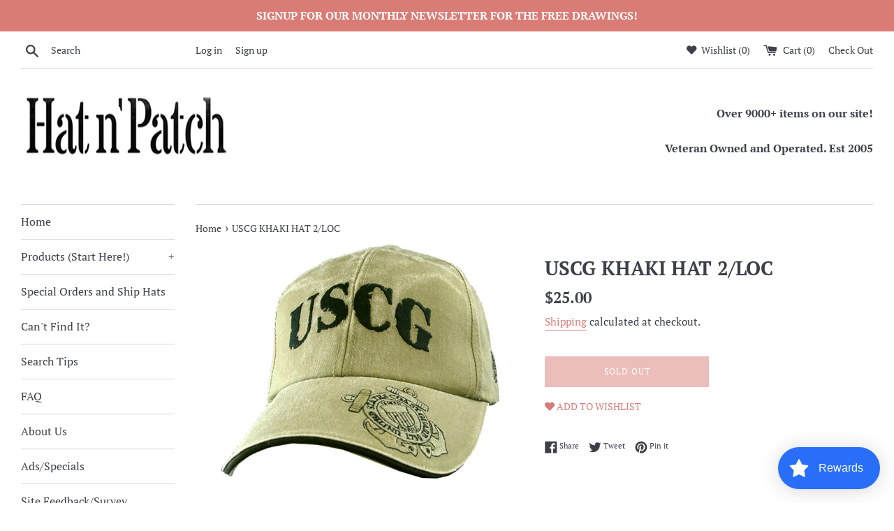

--- FILE ---
content_type: text/plain; charset=utf-8
request_url: https://sp-micro-proxy.b-cdn.net/micro?unique_id=hatnpatch.myshopify.com
body_size: 4923
content:
{"site":{"free_plan_limit_reached":false,"billing_status":null,"billing_active":false,"pricing_plan_required":false,"settings":{"proof_mobile_position":"Bottom","proof_desktop_position":"Bottom Left","proof_pop_size":"default","proof_start_delay_time":15,"proof_time_between":3,"proof_display_time":10,"proof_visible":true,"proof_cycle":true,"proof_mobile_enabled":true,"proof_desktop_enabled":true,"proof_tablet_enabled":null,"proof_locale":"en","proof_show_powered_by":false},"site_integrations":[{"id":"75961","enabled":true,"integration":{"name":"Shopify Add To Cart","handle":"shopify_storefront_add_to_cart","pro":false},"settings":{"proof_onclick_new_tab":null,"proof_exclude_pages":null,"proof_include_pages":[],"proof_display_pages_mode":"excluded","proof_minimum_activity_sessions":null,"proof_height":110,"proof_bottom":50,"proof_top":10,"proof_right":10,"proof_left":10,"proof_background_color":"#ea2b2b","proof_background_image_url":null,"proof_font_color":"#f3e9e9","proof_border_radius":80,"proof_padding_top":0,"proof_padding_bottom":0,"proof_padding_left":8,"proof_padding_right":16,"proof_icon_color":null,"proof_icon_background_color":null,"proof_hours_before_obscure":48,"proof_minimum_review_rating":5,"proof_highlights_color":"#fdcb6e","proof_display_review":true,"proof_show_review_on_hover":true,"proof_summary_time_range":1440,"proof_summary_minimum_count":10,"proof_show_media":false,"proof_show_message":false,"proof_media_url":null,"proof_media_position":null,"proof_nudge_click_url":null,"proof_icon_url":null,"proof_icon_mode":null,"proof_icon_enabled":false},"template":{"id":"36","body":{"top":"{{first_name}} in {{city}}, {{province}} {{country}}","middle":"Added to Cart {{product_title}}"},"raw_body":"<top>{{first_name}} in {{city}}, {{province}} {{country}}</top><middle>Added to Cart {{product_title}}</middle>","locale":"en"}},{"id":"75962","enabled":true,"integration":{"name":"Shopify Purchase","handle":"shopify_api_purchase","pro":false},"settings":{"proof_onclick_new_tab":null,"proof_exclude_pages":null,"proof_include_pages":[],"proof_display_pages_mode":"excluded","proof_minimum_activity_sessions":null,"proof_height":110,"proof_bottom":50,"proof_top":10,"proof_right":10,"proof_left":10,"proof_background_color":"#ea2b2b","proof_background_image_url":null,"proof_font_color":"#f3e9e9","proof_border_radius":80,"proof_padding_top":0,"proof_padding_bottom":0,"proof_padding_left":8,"proof_padding_right":16,"proof_icon_color":null,"proof_icon_background_color":null,"proof_hours_before_obscure":48,"proof_minimum_review_rating":5,"proof_highlights_color":"#fdcb6e","proof_display_review":true,"proof_show_review_on_hover":true,"proof_summary_time_range":1440,"proof_summary_minimum_count":10,"proof_show_media":false,"proof_show_message":false,"proof_media_url":null,"proof_media_position":null,"proof_nudge_click_url":null,"proof_icon_url":null,"proof_icon_mode":null,"proof_icon_enabled":false},"template":{"id":"4","body":{"top":"{{first_name}} in {{city}}, {{province}} {{country}}","middle":"Purchased {{product_title}}"},"raw_body":"<top>{{first_name}} in {{city}}, {{province}} {{country}}</top><middle>Purchased {{product_title}}</middle>","locale":"en"}}],"events":[{"id":"244930468","created_at":"2026-02-02T22:25:26.000Z","variables":{"first_name":"Lowell","city":"Jacksonville","province":"Florida","province_code":"FL","country":"United States","country_code":"US","product_title":"USS USS CANOPUS AS-34 Patch. Veteran Owned Business. PATCH - Multi-colored - Veteran Owned Business"},"click_url":"https://hatnpatch.com/products/uss-uss-canopus-as-34-patch-veteran-owned-business-patch-multi-colored-veteran-owned-business","image_url":"https://cdn.shopify.com/s/files/1/0148/9177/8148/products/f44914bdcb726e4498561df18ad50222.jpg?v=1596882711","product":{"id":"5729195","product_id":"3340374311012","title":"USS USS CANOPUS AS-34 Patch. Veteran Owned Business. PATCH - Multi-colored - Veteran Owned Business","created_at":"2019-04-17T11:02:37.000Z","updated_at":"2026-02-02T22:25:28.639Z","published_at":"2019-04-17T11:02:37.000Z"},"site_integration":{"id":"75962","enabled":true,"integration":{"name":"Shopify Purchase","handle":"shopify_api_purchase","pro":false},"template":{"id":"4","body":{"top":"{{first_name}} in {{city}}, {{province}} {{country}}","middle":"Purchased {{product_title}}"},"raw_body":"<top>{{first_name}} in {{city}}, {{province}} {{country}}</top><middle>Purchased {{product_title}}</middle>","locale":"en"}}},{"id":"244930263","created_at":"2026-02-02T22:20:24.754Z","variables":{"first_name":"Someone","city":"Jacksonville","province":"Florida","province_code":"FL","country":"United States","country_code":"US","product_title":"USS DAVID R. RAY DD-971 SHIP PATCH - GREAT COLOR - Veteran Owned Business"},"click_url":"https://hatnpatch.com/products/uss-david-r-ray-dd-971-ship-patch","image_url":"https://cdn.shopify.com/s/files/1/0148/9177/8148/products/cb11d2c9436b1daa2ae731471834dfb6.jpg?v=1596882811","product":{"id":"18197171","product_id":"4378124746884","title":"USS DAVID R. RAY DD-971 SHIP PATCH - GREAT COLOR - Veteran Owned Business","created_at":"2019-12-04T15:13:35.000Z","updated_at":"2026-02-02T22:25:29.612Z","published_at":"2019-12-04T15:13:35.000Z"},"site_integration":{"id":"75961","enabled":true,"integration":{"name":"Shopify Add To Cart","handle":"shopify_storefront_add_to_cart","pro":false},"template":{"id":"36","body":{"top":"{{first_name}} in {{city}}, {{province}} {{country}}","middle":"Added to Cart {{product_title}}"},"raw_body":"<top>{{first_name}} in {{city}}, {{province}} {{country}}</top><middle>Added to Cart {{product_title}}</middle>","locale":"en"}}},{"id":"244927750","created_at":"2026-02-02T21:36:11.068Z","variables":{"first_name":"Someone","city":"Jacksonville","province":"Florida","province_code":"FL","country":"United States","country_code":"US","product_title":"TRANSPORTATION HAT PIN"},"click_url":"https://hatnpatch.com/products/transportation-hat-pin","image_url":"https://cdn.shopify.com/s/files/1/0148/9177/8148/products/3ccf1cb2ab7cb37d67855574b860c184.jpg?v=1660931409","product":{"id":"23490012","product_id":"2142575231076","title":"TRANSPORTATION HAT PIN","created_at":"2019-01-05T14:39:42.000Z","updated_at":"2025-09-10T14:23:41.821Z","published_at":"2019-01-05T14:39:42.000Z"},"site_integration":{"id":"75961","enabled":true,"integration":{"name":"Shopify Add To Cart","handle":"shopify_storefront_add_to_cart","pro":false},"template":{"id":"36","body":{"top":"{{first_name}} in {{city}}, {{province}} {{country}}","middle":"Added to Cart {{product_title}}"},"raw_body":"<top>{{first_name}} in {{city}}, {{province}} {{country}}</top><middle>Added to Cart {{product_title}}</middle>","locale":"en"}}},{"id":"244920687","created_at":"2026-02-02T19:03:46.587Z","variables":{"first_name":"Someone","city":"Cheney","province":"Kansas","province_code":"KS","country":"United States","country_code":"US","product_title":"US ARMY AVIATOR PATCH W/ PILOT WINGS BADGE VETERAN"},"click_url":"https://hatnpatch.com/products/us-army-aviator-patch-w-pilot-wings-badge-veteran","image_url":"https://cdn.shopify.com/s/files/1/0148/9177/8148/products/ee9d00eb817735732e1ec1421d75d1b9.jpg?v=1596554701","product":{"id":"7763709","product_id":"2677202976868","title":"US ARMY AVIATOR PATCH W/ PILOT WINGS BADGE VETERAN","created_at":"2019-02-02T19:04:28.000Z","updated_at":"2026-01-30T23:07:34.249Z","published_at":"2019-02-02T19:04:28.000Z"},"site_integration":{"id":"75961","enabled":true,"integration":{"name":"Shopify Add To Cart","handle":"shopify_storefront_add_to_cart","pro":false},"template":{"id":"36","body":{"top":"{{first_name}} in {{city}}, {{province}} {{country}}","middle":"Added to Cart {{product_title}}"},"raw_body":"<top>{{first_name}} in {{city}}, {{province}} {{country}}</top><middle>Added to Cart {{product_title}}</middle>","locale":"en"}}},{"id":"244918831","created_at":"2026-02-02T18:24:40.725Z","variables":{"first_name":"Someone","city":"Detroit","province":"Michigan","province_code":"MI","country":"United States","country_code":"US","product_title":"Navy Seabee Round Logo T-Shirt V1"},"click_url":"https://hatnpatch.com/products/navy-seabee-round-logo-t-shirt-v1","image_url":"https://cdn.shopify.com/s/files/1/0148/9177/8148/products/SeabeeRound-8-5X11-V1-MilGreenShirt.png?v=1597597088","product":{"id":"31659114","product_id":"5493901263004","title":"Navy Seabee Round Logo T-Shirt V1","created_at":"2020-08-11T22:32:06.000Z","updated_at":"2025-03-17T16:51:39.185Z","published_at":"2020-08-11T22:32:06.000Z"},"site_integration":{"id":"75961","enabled":true,"integration":{"name":"Shopify Add To Cart","handle":"shopify_storefront_add_to_cart","pro":false},"template":{"id":"36","body":{"top":"{{first_name}} in {{city}}, {{province}} {{country}}","middle":"Added to Cart {{product_title}}"},"raw_body":"<top>{{first_name}} in {{city}}, {{province}} {{country}}</top><middle>Added to Cart {{product_title}}</middle>","locale":"en"}}},{"id":"244918614","created_at":"2026-02-02T18:19:20.400Z","variables":{"first_name":"Someone","city":"Wilmington","province":"Delaware","province_code":"DE","country":"United States","country_code":"US","product_title":"UNITED STATES NAVY SENIOR CHIEF SKULL and CROSSBONES ROUND PATCH - Color - Veteran Owned Business"},"click_url":"https://hatnpatch.com/products/united-states-navy-senior-chief-skull-and-crossbones-round-patch-color-veteran-owned-business","image_url":"https://cdn.shopify.com/s/files/1/0148/9177/8148/products/17a42f32a04a6a2f218178537802462f.jpg?v=1596555944","product":{"id":"8912105","product_id":"2701364428900","title":"UNITED STATES NAVY SENIOR CHIEF SKULL and CROSSBONES ROUND PATCH - Color - Veteran Owned Business","created_at":"2019-02-05T14:25:02.000Z","updated_at":"2026-01-15T06:44:45.131Z","published_at":"2019-02-05T14:25:02.000Z"},"site_integration":{"id":"75961","enabled":true,"integration":{"name":"Shopify Add To Cart","handle":"shopify_storefront_add_to_cart","pro":false},"template":{"id":"36","body":{"top":"{{first_name}} in {{city}}, {{province}} {{country}}","middle":"Added to Cart {{product_title}}"},"raw_body":"<top>{{first_name}} in {{city}}, {{province}} {{country}}</top><middle>Added to Cart {{product_title}}</middle>","locale":"en"}}},{"id":"244915964","created_at":"2026-02-02T17:06:49.055Z","variables":{"first_name":"Someone","city":"Seattle","province":"Washington","province_code":"WA","country":"United States","country_code":"US","product_title":"U.S. Air Force Heavy Plastic Motorcycle License Plate Frame"},"click_url":"https://hatnpatch.com/products/u-s-air-force-heavy-plastic-motorcycle-license-plate-frame","image_url":"https://cdn.shopify.com/s/files/1/0148/9177/8148/products/EE-LP0808.jpg?v=1596554945","product":{"id":"22497988","product_id":"2282879975524","title":"U.S. Air Force Heavy Plastic Motorcycle License Plate Frame","created_at":"2019-01-13T02:15:09.000Z","updated_at":"2025-11-20T01:22:48.782Z","published_at":"2019-01-13T02:15:09.000Z"},"site_integration":{"id":"75961","enabled":true,"integration":{"name":"Shopify Add To Cart","handle":"shopify_storefront_add_to_cart","pro":false},"template":{"id":"36","body":{"top":"{{first_name}} in {{city}}, {{province}} {{country}}","middle":"Added to Cart {{product_title}}"},"raw_body":"<top>{{first_name}} in {{city}}, {{province}} {{country}}</top><middle>Added to Cart {{product_title}}</middle>","locale":"en"}}},{"id":"244915493","created_at":"2026-02-02T16:54:46.000Z","variables":{"first_name":"Darren","city":"KEARNEY","province":"Missouri","province_code":"MO","country":"United States","country_code":"US","product_title":"Iraq Campaign Ribbon Dog Tag Decal"},"click_url":"https://hatnpatch.com/products/iraq-campaign-ribbon-dog-tag-decal","image_url":"https://cdn.shopify.com/s/files/1/0148/9177/8148/products/MP-D177.jpg?v=1596556354","product":{"id":"23487424","product_id":"2231399186532","title":"Iraq Campaign Ribbon Dog Tag Decal","created_at":"2019-01-10T15:38:40.000Z","updated_at":"2026-02-02T16:54:53.217Z","published_at":"2019-01-10T15:38:40.000Z"},"site_integration":{"id":"75962","enabled":true,"integration":{"name":"Shopify Purchase","handle":"shopify_api_purchase","pro":false},"template":{"id":"4","body":{"top":"{{first_name}} in {{city}}, {{province}} {{country}}","middle":"Purchased {{product_title}}"},"raw_body":"<top>{{first_name}} in {{city}}, {{province}} {{country}}</top><middle>Purchased {{product_title}}</middle>","locale":"en"}}},{"id":"244915433","created_at":"2026-02-02T16:53:23.207Z","variables":{"first_name":"Someone","city":"Kearney","province":"Missouri","province_code":"MO","country":"United States","country_code":"US","product_title":"Iraq Campaign Ribbon Dog Tag Decal"},"click_url":"https://hatnpatch.com/products/iraq-campaign-ribbon-dog-tag-decal","image_url":"https://cdn.shopify.com/s/files/1/0148/9177/8148/products/MP-D177.jpg?v=1596556354","product":{"id":"23487424","product_id":"2231399186532","title":"Iraq Campaign Ribbon Dog Tag Decal","created_at":"2019-01-10T15:38:40.000Z","updated_at":"2026-02-02T16:54:53.217Z","published_at":"2019-01-10T15:38:40.000Z"},"site_integration":{"id":"75961","enabled":true,"integration":{"name":"Shopify Add To Cart","handle":"shopify_storefront_add_to_cart","pro":false},"template":{"id":"36","body":{"top":"{{first_name}} in {{city}}, {{province}} {{country}}","middle":"Added to Cart {{product_title}}"},"raw_body":"<top>{{first_name}} in {{city}}, {{province}} {{country}}</top><middle>Added to Cart {{product_title}}</middle>","locale":"en"}}},{"id":"244912536","created_at":"2026-02-02T15:37:07.544Z","variables":{"first_name":"Someone","city":"Charlotte","province":"North Carolina","province_code":"NC","country":"United States","country_code":"US","product_title":"US Army Infantry Rifles Decal"},"click_url":"https://hatnpatch.com/products/us-army-infantry-rifles-decal","image_url":"https://cdn.shopify.com/s/files/1/0148/9177/8148/products/1736dce0b5a0f1073c968909fc01f878.jpg?v=1661466593","product":{"id":"23490696","product_id":"2228876673124","title":"US Army Infantry Rifles Decal","created_at":"2019-01-10T12:44:26.000Z","updated_at":"2023-08-10T12:52:25.000Z","published_at":"2019-01-10T12:44:26.000Z"},"site_integration":{"id":"75961","enabled":true,"integration":{"name":"Shopify Add To Cart","handle":"shopify_storefront_add_to_cart","pro":false},"template":{"id":"36","body":{"top":"{{first_name}} in {{city}}, {{province}} {{country}}","middle":"Added to Cart {{product_title}}"},"raw_body":"<top>{{first_name}} in {{city}}, {{province}} {{country}}</top><middle>Added to Cart {{product_title}}</middle>","locale":"en"}}},{"id":"244896128","created_at":"2026-02-02T05:50:35.023Z","variables":{"first_name":"Someone","city":"Ranchi","province":"Jharkhand","province_code":"JH","country":"India","country_code":"IN","product_title":"NMCB-133 SEABEE PATCH"},"click_url":"https://hatnpatch.com/products/nmcb-133-seabee-patch","image_url":"https://cdn.shopify.com/s/files/1/0148/9177/8148/products/05c02cdf770ee0d0afaac856086f9478.jpg?v=1661004455","product":{"id":"23488694","product_id":"2285008191588","title":"NMCB-133 SEABEE PATCH","created_at":"2019-01-13T04:49:50.000Z","updated_at":"2025-12-13T15:09:43.726Z","published_at":"2019-01-13T04:49:50.000Z"},"site_integration":{"id":"75961","enabled":true,"integration":{"name":"Shopify Add To Cart","handle":"shopify_storefront_add_to_cart","pro":false},"template":{"id":"36","body":{"top":"{{first_name}} in {{city}}, {{province}} {{country}}","middle":"Added to Cart {{product_title}}"},"raw_body":"<top>{{first_name}} in {{city}}, {{province}} {{country}}</top><middle>Added to Cart {{product_title}}</middle>","locale":"en"}}},{"id":"244893107","created_at":"2026-02-02T04:12:01.868Z","variables":{"first_name":"Someone","city":"Ranchi","province":"Jharkhand","province_code":"JH","country":"India","country_code":"IN","product_title":"Para Wing Senior Decal"},"click_url":"https://hatnpatch.com/products/para-wing-senior-decal","image_url":"https://cdn.shopify.com/s/files/1/0148/9177/8148/products/00a3d5635d2d30a4e07d94e4f0d06ece.jpg?v=1661466576","product":{"id":"23488934","product_id":"2226514493540","title":"Para Wing Senior Decal","created_at":"2019-01-10T10:03:43.000Z","updated_at":"2023-08-10T12:51:06.000Z","published_at":"2019-01-10T10:03:43.000Z"},"site_integration":{"id":"75961","enabled":true,"integration":{"name":"Shopify Add To Cart","handle":"shopify_storefront_add_to_cart","pro":false},"template":{"id":"36","body":{"top":"{{first_name}} in {{city}}, {{province}} {{country}}","middle":"Added to Cart {{product_title}}"},"raw_body":"<top>{{first_name}} in {{city}}, {{province}} {{country}}</top><middle>Added to Cart {{product_title}}</middle>","locale":"en"}}},{"id":"244892712","created_at":"2026-02-02T03:59:36.708Z","variables":{"first_name":"Someone","city":"San Jose","province":"California","province_code":"CA","country":"United States","country_code":"US","product_title":"US SUBMARINE VET PATCH"},"click_url":"https://hatnpatch.com/products/us-submarine-vet-patch","image_url":"https://cdn.shopify.com/s/files/1/0148/9177/8148/products/2f6f3610a9244e4cf89268398d5fc6fc.jpg?v=1660999842","product":{"id":"8075989","product_id":"2123584438372","title":"US SUBMARINE VET PATCH","created_at":"2019-01-04T14:51:20.000Z","updated_at":"2026-01-30T15:31:34.942Z","published_at":"2019-01-04T14:51:20.000Z"},"site_integration":{"id":"75961","enabled":true,"integration":{"name":"Shopify Add To Cart","handle":"shopify_storefront_add_to_cart","pro":false},"template":{"id":"36","body":{"top":"{{first_name}} in {{city}}, {{province}} {{country}}","middle":"Added to Cart {{product_title}}"},"raw_body":"<top>{{first_name}} in {{city}}, {{province}} {{country}}</top><middle>Added to Cart {{product_title}}</middle>","locale":"en"}}},{"id":"244889401","created_at":"2026-02-02T02:22:24.000Z","variables":{"first_name":"Dean","city":"PICKERINGTON","province":"Ohio","province_code":"OH","country":"United States","country_code":"US","product_title":"USS Whetstone LSD-27 Ship HAT - Navy Blue - Veteran Owned Business"},"click_url":"https://hatnpatch.com/products/uss-whetstone-lsd-27-ship-hat-navy-blue-veteran-owned-business","image_url":"https://cdn.shopify.com/s/files/1/0148/9177/8148/products/824629121dab1b0fe52ffe2d1f8f1b27.png?v=1631831115","product":{"id":"47504021","product_id":"7030627172508","title":"USS Whetstone LSD-27 Ship HAT - Navy Blue - Veteran Owned Business","created_at":"2021-09-15T21:50:58.000Z","updated_at":"2026-02-02T02:22:27.959Z","published_at":"2021-09-15T21:50:58.000Z"},"site_integration":{"id":"75962","enabled":true,"integration":{"name":"Shopify Purchase","handle":"shopify_api_purchase","pro":false},"template":{"id":"4","body":{"top":"{{first_name}} in {{city}}, {{province}} {{country}}","middle":"Purchased {{product_title}}"},"raw_body":"<top>{{first_name}} in {{city}}, {{province}} {{country}}</top><middle>Purchased {{product_title}}</middle>","locale":"en"}}},{"id":"244889334","created_at":"2026-02-02T02:20:27.049Z","variables":{"first_name":"Someone","city":"Pickerington","province":"Ohio","province_code":"OH","country":"United States","country_code":"US","product_title":"USS Whetstone LSD-27 Ship HAT - Navy Blue - Veteran Owned Business"},"click_url":"https://hatnpatch.com/products/uss-whetstone-lsd-27-ship-hat-navy-blue-veteran-owned-business","image_url":"https://cdn.shopify.com/s/files/1/0148/9177/8148/products/824629121dab1b0fe52ffe2d1f8f1b27.png?v=1631831115","product":{"id":"47504021","product_id":"7030627172508","title":"USS Whetstone LSD-27 Ship HAT - Navy Blue - Veteran Owned Business","created_at":"2021-09-15T21:50:58.000Z","updated_at":"2026-02-02T02:22:27.959Z","published_at":"2021-09-15T21:50:58.000Z"},"site_integration":{"id":"75961","enabled":true,"integration":{"name":"Shopify Add To Cart","handle":"shopify_storefront_add_to_cart","pro":false},"template":{"id":"36","body":{"top":"{{first_name}} in {{city}}, {{province}} {{country}}","middle":"Added to Cart {{product_title}}"},"raw_body":"<top>{{first_name}} in {{city}}, {{province}} {{country}}</top><middle>Added to Cart {{product_title}}</middle>","locale":"en"}}},{"id":"244886126","created_at":"2026-02-02T00:45:42.024Z","variables":{"first_name":"Someone","city":"Arden","province":"North Carolina","province_code":"NC","country":"United States","country_code":"US","product_title":"USS HERMITAGE LSD-34 SHIP PATCH - GREAT COLOR - Veteran Owned Business"},"click_url":"https://hatnpatch.com/products/uss-hermitage-lsd-34-ship-patch","image_url":"https://cdn.shopify.com/s/files/1/0148/9177/8148/products/6919ff69f6b927a3b2c3e9d4a6a6d21d.png?v=1677187002","product":{"id":"55213589","product_id":"8056841994473","title":"USS HERMITAGE LSD-34 SHIP PATCH - GREAT COLOR - Veteran Owned Business","created_at":"2023-02-23T21:16:42.000Z","updated_at":"2026-01-23T21:48:44.866Z","published_at":"2023-02-23T21:16:42.000Z"},"site_integration":{"id":"75961","enabled":true,"integration":{"name":"Shopify Add To Cart","handle":"shopify_storefront_add_to_cart","pro":false},"template":{"id":"36","body":{"top":"{{first_name}} in {{city}}, {{province}} {{country}}","middle":"Added to Cart {{product_title}}"},"raw_body":"<top>{{first_name}} in {{city}}, {{province}} {{country}}</top><middle>Added to Cart {{product_title}}</middle>","locale":"en"}}},{"id":"244865218","created_at":"2026-02-01T16:38:07.793Z","variables":{"first_name":"Someone","city":"Ranchi","province":"Jharkhand","province_code":"JH","country":"India","country_code":"IN","product_title":"Vietnam Agent Orange Patch - Large"},"click_url":"https://hatnpatch.com/products/vietnam-agent-orange-larger-patch","image_url":"https://cdn.shopify.com/s/files/1/0148/9177/8148/products/f8acec7d4cd93f6227cdaf443f4f2a88.jpg?v=1596554862","product":{"id":"21404555","product_id":"4492468846724","title":"Vietnam Agent Orange Patch - Large","created_at":"2020-01-23T16:52:53.000Z","updated_at":"2023-06-21T17:55:49.000Z","published_at":"2020-01-23T16:52:53.000Z"},"site_integration":{"id":"75961","enabled":true,"integration":{"name":"Shopify Add To Cart","handle":"shopify_storefront_add_to_cart","pro":false},"template":{"id":"36","body":{"top":"{{first_name}} in {{city}}, {{province}} {{country}}","middle":"Added to Cart {{product_title}}"},"raw_body":"<top>{{first_name}} in {{city}}, {{province}} {{country}}</top><middle>Added to Cart {{product_title}}</middle>","locale":"en"}}},{"id":"244854243","created_at":"2026-02-01T11:47:12.201Z","variables":{"first_name":"Someone","city":"Santa Clara","province":"California","province_code":"CA","country":"United States","country_code":"US","product_title":"Officer Training School USAF Subd Air Force Patch"},"click_url":"https://hatnpatch.com/products/officer-training-school-usaf-subd-air-force-patch","image_url":"https://cdn.shopify.com/s/files/1/0148/9177/8148/products/EE-PM3514.jpg?v=1596859058","product":{"id":"16137340","product_id":"2247641137252","title":"Officer Training School USAF Subd Air Force Patch","created_at":"2019-01-11T10:54:54.000Z","updated_at":"2024-08-25T08:31:46.000Z","published_at":"2019-01-11T10:54:54.000Z"},"site_integration":{"id":"75961","enabled":true,"integration":{"name":"Shopify Add To Cart","handle":"shopify_storefront_add_to_cart","pro":false},"template":{"id":"36","body":{"top":"{{first_name}} in {{city}}, {{province}} {{country}}","middle":"Added to Cart {{product_title}}"},"raw_body":"<top>{{first_name}} in {{city}}, {{province}} {{country}}</top><middle>Added to Cart {{product_title}}</middle>","locale":"en"}}},{"id":"244846646","created_at":"2026-02-01T07:03:13.681Z","variables":{"first_name":"Someone","city":"New York","province":"New York","province_code":"NY","country":"United States","country_code":"US","product_title":"YN YEOMAN HAT PIN"},"click_url":"https://hatnpatch.com/products/yn-yeoman-hat-pin","image_url":"https://cdn.shopify.com/s/files/1/0148/9177/8148/products/a8a74e963b213731488610e186fb1bca.jpg?v=1660929840","product":{"id":"23492638","product_id":"2148645797988","title":"YN YEOMAN HAT PIN","created_at":"2019-01-06T00:48:17.000Z","updated_at":"2025-10-26T20:18:02.724Z","published_at":"2019-01-06T00:48:17.000Z"},"site_integration":{"id":"75961","enabled":true,"integration":{"name":"Shopify Add To Cart","handle":"shopify_storefront_add_to_cart","pro":false},"template":{"id":"36","body":{"top":"{{first_name}} in {{city}}, {{province}} {{country}}","middle":"Added to Cart {{product_title}}"},"raw_body":"<top>{{first_name}} in {{city}}, {{province}} {{country}}</top><middle>Added to Cart {{product_title}}</middle>","locale":"en"}}},{"id":"244843139","created_at":"2026-02-01T05:12:39.261Z","variables":{"first_name":"Someone","city":"New York","province":"New York","province_code":"NY","country":"United States","country_code":"US","product_title":"U.S. NAVY SEABEE EQUIPMENT OPERATOR EO PATCH"},"click_url":"https://hatnpatch.com/products/u-s-navy-seabee-equipment-operator-eo-patch","image_url":"https://cdn.shopify.com/s/files/1/0148/9177/8148/products/c23843f02c8dfd962eaa2cd9b3754ca0.png?v=1661004407","product":{"id":"296040","product_id":"2282905993316","title":"U.S. NAVY SEABEE EQUIPMENT OPERATOR EO PATCH","created_at":"2019-01-13T02:17:19.000Z","updated_at":"2026-02-01T18:59:37.984Z","published_at":"2019-01-13T02:17:19.000Z"},"site_integration":{"id":"75961","enabled":true,"integration":{"name":"Shopify Add To Cart","handle":"shopify_storefront_add_to_cart","pro":false},"template":{"id":"36","body":{"top":"{{first_name}} in {{city}}, {{province}} {{country}}","middle":"Added to Cart {{product_title}}"},"raw_body":"<top>{{first_name}} in {{city}}, {{province}} {{country}}</top><middle>Added to Cart {{product_title}}</middle>","locale":"en"}}},{"id":"244839900","created_at":"2026-02-01T03:40:15.551Z","variables":{"first_name":"Someone","city":"Goodyear","province":"Arizona","province_code":"AZ","country":"United States","country_code":"US","product_title":"Large ALL GAVE SOME Top Rocker & SOME GAVE ALL Bottom Rocker Back Patch SET - Veteran Owned Business"},"click_url":"https://hatnpatch.com/products/large-all-gave-some-top-rocker-some-gave-all-bottom-rocker-back-patch-set-veteran-owned-business","image_url":"https://cdn.shopify.com/s/files/1/0148/9177/8148/products/90a9b8c038018db63c44891687e14be5.jpg?v=1596556158","product":{"id":"5194760","product_id":"2766402879588","title":"Large ALL GAVE SOME Top Rocker & SOME GAVE ALL Bottom Rocker Back Patch SET - Veteran Owned Business","created_at":"2019-02-12T16:31:40.000Z","updated_at":"2025-10-09T12:54:17.427Z","published_at":"2019-02-12T16:31:40.000Z"},"site_integration":{"id":"75961","enabled":true,"integration":{"name":"Shopify Add To Cart","handle":"shopify_storefront_add_to_cart","pro":false},"template":{"id":"36","body":{"top":"{{first_name}} in {{city}}, {{province}} {{country}}","middle":"Added to Cart {{product_title}}"},"raw_body":"<top>{{first_name}} in {{city}}, {{province}} {{country}}</top><middle>Added to Cart {{product_title}}</middle>","locale":"en"}}},{"id":"244839556","created_at":"2026-02-01T03:27:57.975Z","variables":{"first_name":"Someone","city":"Buffalo","province":"New York","province_code":"NY","country":"United States","country_code":"US","product_title":"U.S. Naval Construction Training Center Port Hueneme CA PATCH"},"click_url":"https://hatnpatch.com/products/u-s-naval-construction-training-center-port-hueneme-ca-patch","image_url":"https://cdn.shopify.com/s/files/1/0148/9177/8148/products/4e8ed9299568210d2652ddd63c27546c.jpg?v=1661466819","product":{"id":"23490320","product_id":"2285020282980","title":"U.S. Naval Construction Training Center Port Hueneme CA PATCH","created_at":"2019-01-13T04:50:45.000Z","updated_at":"2023-06-21T17:50:59.000Z","published_at":"2019-01-13T04:50:45.000Z"},"site_integration":{"id":"75961","enabled":true,"integration":{"name":"Shopify Add To Cart","handle":"shopify_storefront_add_to_cart","pro":false},"template":{"id":"36","body":{"top":"{{first_name}} in {{city}}, {{province}} {{country}}","middle":"Added to Cart {{product_title}}"},"raw_body":"<top>{{first_name}} in {{city}}, {{province}} {{country}}</top><middle>Added to Cart {{product_title}}</middle>","locale":"en"}}},{"id":"244838478","created_at":"2026-02-01T02:49:42.735Z","variables":{"first_name":"Someone","city":"Santa Clara","province":"California","province_code":"CA","country":"United States","country_code":"US","product_title":"Vietnam Tab Rocker OD Subdued Patch"},"click_url":"https://hatnpatch.com/products/vietnam-tab-rocker-od-subdued-patch","image_url":"https://cdn.shopify.com/s/files/1/0148/9177/8148/products/EE-PM0865.jpg?v=1596556157","product":{"id":"23492350","product_id":"2246079643748","title":"Vietnam Tab Rocker OD Subdued Patch","created_at":"2019-01-11T09:08:39.000Z","updated_at":"2024-12-03T07:20:02.000Z","published_at":"2019-01-11T09:08:39.000Z"},"site_integration":{"id":"75961","enabled":true,"integration":{"name":"Shopify Add To Cart","handle":"shopify_storefront_add_to_cart","pro":false},"template":{"id":"36","body":{"top":"{{first_name}} in {{city}}, {{province}} {{country}}","middle":"Added to Cart {{product_title}}"},"raw_body":"<top>{{first_name}} in {{city}}, {{province}} {{country}}</top><middle>Added to Cart {{product_title}}</middle>","locale":"en"}}},{"id":"244838150","created_at":"2026-02-01T02:38:31.472Z","variables":{"first_name":"Someone","city":"Artesia","province":"California","province_code":"CA","country":"United States","country_code":"US","product_title":"US NAVAL CONSTRUCTION BATTALION Port Hueneme CA SEABEE PATCH"},"click_url":"https://hatnpatch.com/products/us-naval-construction-battalion-port-hueneme-ca-seabee-patch","image_url":"https://cdn.shopify.com/s/files/1/0148/9177/8148/products/717d0ee8fffc0cbdbb4bcea0776a2faa.jpg?v=1661466819","product":{"id":"14789130","product_id":"2285019136100","title":"US NAVAL CONSTRUCTION BATTALION Port Hueneme CA SEABEE PATCH","created_at":"2019-01-13T04:50:40.000Z","updated_at":"2023-06-21T17:50:59.000Z","published_at":"2019-01-13T04:50:40.000Z"},"site_integration":{"id":"75961","enabled":true,"integration":{"name":"Shopify Add To Cart","handle":"shopify_storefront_add_to_cart","pro":false},"template":{"id":"36","body":{"top":"{{first_name}} in {{city}}, {{province}} {{country}}","middle":"Added to Cart {{product_title}}"},"raw_body":"<top>{{first_name}} in {{city}}, {{province}} {{country}}</top><middle>Added to Cart {{product_title}}</middle>","locale":"en"}}},{"id":"244834673","created_at":"2026-02-01T00:39:44.944Z","variables":{"first_name":"Someone","city":"Buffalo","province":"New York","province_code":"NY","country":"United States","country_code":"US","product_title":"DESERT STORM ROCKER TAB PATCH ODS GULF WAR IRAQ SAUDI KUWAIT VETERAN"},"click_url":"https://hatnpatch.com/products/desert-storm-rocker-tab-patch-ods-gulf-war-iraq-saudi-kuwait-veteran","image_url":"https://cdn.shopify.com/s/files/1/0148/9177/8148/products/9abf2d1363f8f04a1eac560c944bdad7.jpg?v=1596555499","product":{"id":"1089361","product_id":"2709734424676","title":"DESERT STORM ROCKER TAB PATCH ODS GULF WAR IRAQ SAUDI KUWAIT VETERAN","created_at":"2019-02-06T15:31:32.000Z","updated_at":"2025-12-16T17:47:47.128Z","published_at":"2019-02-06T15:31:32.000Z"},"site_integration":{"id":"75961","enabled":true,"integration":{"name":"Shopify Add To Cart","handle":"shopify_storefront_add_to_cart","pro":false},"template":{"id":"36","body":{"top":"{{first_name}} in {{city}}, {{province}} {{country}}","middle":"Added to Cart {{product_title}}"},"raw_body":"<top>{{first_name}} in {{city}}, {{province}} {{country}}</top><middle>Added to Cart {{product_title}}</middle>","locale":"en"}}}]}}